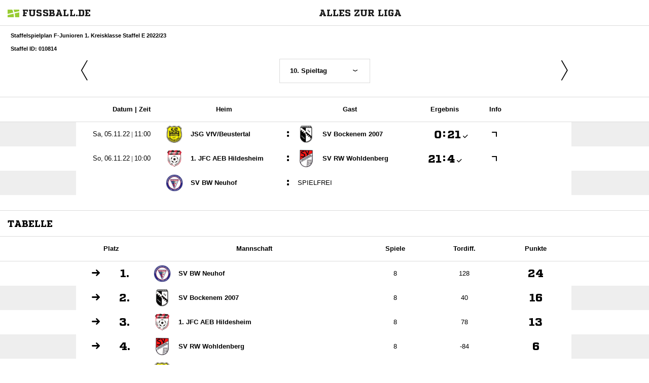

--- FILE ---
content_type: text/html; charset=UTF-8
request_url: https://www.fussball.de/widget2/-/schluessel/02J5KSB2BS000000VUM1DNOPVS9NSHQP/target/fubade-0-NSHQP/caller/sg-beustertal.de
body_size: 3221
content:
<!doctype html>
<html class="no-js">
	<head>
		<meta charset="utf-8">
		<meta http-equiv="X-UA-Compatible" content="IE=edge">
		<!-- placeholder::meta -->
		<title>Widget | Fussball.de</title>
		<meta name="description" content="">
		<meta name="author" content="">
		<meta property="og:title" content="Fussball.de" />
		<meta property="og:type" content="website" />
		<meta property="og:url" content="http://www.fussball.de" />
		<meta property="og:description" content="Widget" />
		<!-- /placeholder::meta -->
		<meta name="viewport" content="width=device-width, initial-scale=1, maximum-scale=1">

		<link rel="stylesheet" type="text/css" href="https://www.fussball.de/static/por/8.84.1.1/css/style.css" />
        <link rel="stylesheet" type="text/css" href="https://www.fussball.de/static/egm/8.84.1.1/css/widget.css" />

		
		<style>
	.fbde .header-meta-nav { color: black; }
.fbde body { min-width: 550px; }
body { background-color: #FFFFFF; color: #000000; }
.fbde .widget-filter { background-color: #FFFFFF; color: #000000; font-size: 11px; font-weight: 700;}
.fbde .table > tbody > tr > td { background-color: #FFFFFF; color: #000000; }
.fbde .table tr.thead > th { background-color: #FFFFFF; color: #000000;}
.fbde .table.table-striped tr.odd > td { background-color: #EEEEEE; color: #000000;}
.fbde .table tr.row-headline th, .fbde .table tr.row-headline > td { background-color: #EEEEEE; color: #000000;}
.fbde .table.table-striped tr.odd > td { background-color: #FFFFFF; color: #000000;}
.fbde .fixtures-table-nav { background-color: #FFFFFF; color: #000000;}
.fbde .table > tbody > tr > td { border-left: 0px none; }
#team-fixture-league-tables { height: auto; }

	</style>
	

		<noscript>
			<meta http-equiv="refresh" content="0; URL=nojs.html">
		</noscript>

        <script type="text/javascript" nonce="" src="//www.fussball.de/static/egm/8.84.1.1/js/widget2.js"></script>

	</head>

	<body class="fbde widget"  data-ng-controller="ApplicationController" data-scroll-spy data-ng-cloak global-events data-obfuscation-stylesheet="https://www.fussball.de/export.fontface/-/id/%ID%/type/css">
		<nav class="header-meta-nav xinline_sectionwidget_7934">
	<div class="container xinline_sectionwidget_8095">
		<div id="logo" class="xinline_sectionwidget_8256">
			<a href="//www.fussball.de/homepage" target="_blank">
				<img src="https://www.fussball.de/static/layout/fbde2/por/8.84.1.1/font/logo.svg" alt="logo" width="24" class="logo-graphic" height="16">
				<span class="logo-letters">fussball.de</span>
			</a>
		</div>
		<div>
			<h3 class="xinline_sectionwidget_8628">Alles zur Liga</h3>
		</div>
	</div>
</nav><div class="widget-filter">
	<div class="container">
		<div class="column-left xinline_sectionwidget_9876">
			Staffelspielplan F-Junioren 1. Kreisklasse Staffel E 2022/23
			<br>
			Staffel ID: 010814
		</div>
	</div>
</div><div class="fixtures-matches-table">
	<div data-ajax-type="html" class="fixtures-table-nav">
		<div class="nav-prev">
			<a href="//www.fussball.de/widget2/-/caller/sg-beustertal.de/schluessel/02J5KSB2BS000000VUM1DNOPVS9NSHQP/spieltag/9/staffel/02ISAC5BSK000003VS5489B3VUDHAAN1-G/target/fubade-0-NSHQP/view/Fixtures"><span class="icon-angle-light-left"></span></a>
		</div>
		<div class="nav-selection">
			<form>
				<div class="cal-group">
					<div data-select-box="linklist" class="select-wrapper">
						<select size="1" name="spieltag">
							<option data-href="//www.fussball.de/widget2/-/caller/sg-beustertal.de/schluessel/02J5KSB2BS000000VUM1DNOPVS9NSHQP/spieltag/1/staffel/02ISAC5BSK000003VS5489B3VUDHAAN1-G/target/fubade-0-NSHQP/view/Fixtures">1. Spieltag</option>
							<option data-href="//www.fussball.de/widget2/-/caller/sg-beustertal.de/schluessel/02J5KSB2BS000000VUM1DNOPVS9NSHQP/spieltag/2/staffel/02ISAC5BSK000003VS5489B3VUDHAAN1-G/target/fubade-0-NSHQP/view/Fixtures">2. Spieltag</option>
							<option data-href="//www.fussball.de/widget2/-/caller/sg-beustertal.de/schluessel/02J5KSB2BS000000VUM1DNOPVS9NSHQP/spieltag/3/staffel/02ISAC5BSK000003VS5489B3VUDHAAN1-G/target/fubade-0-NSHQP/view/Fixtures">3. Spieltag</option>
							<option data-href="//www.fussball.de/widget2/-/caller/sg-beustertal.de/schluessel/02J5KSB2BS000000VUM1DNOPVS9NSHQP/spieltag/4/staffel/02ISAC5BSK000003VS5489B3VUDHAAN1-G/target/fubade-0-NSHQP/view/Fixtures">4. Spieltag</option>
							<option data-href="//www.fussball.de/widget2/-/caller/sg-beustertal.de/schluessel/02J5KSB2BS000000VUM1DNOPVS9NSHQP/spieltag/5/staffel/02ISAC5BSK000003VS5489B3VUDHAAN1-G/target/fubade-0-NSHQP/view/Fixtures">5. Spieltag</option>
							<option data-href="//www.fussball.de/widget2/-/caller/sg-beustertal.de/schluessel/02J5KSB2BS000000VUM1DNOPVS9NSHQP/spieltag/6/staffel/02ISAC5BSK000003VS5489B3VUDHAAN1-G/target/fubade-0-NSHQP/view/Fixtures">6. Spieltag</option>
							<option data-href="//www.fussball.de/widget2/-/caller/sg-beustertal.de/schluessel/02J5KSB2BS000000VUM1DNOPVS9NSHQP/spieltag/7/staffel/02ISAC5BSK000003VS5489B3VUDHAAN1-G/target/fubade-0-NSHQP/view/Fixtures">7. Spieltag</option>
							<option data-href="//www.fussball.de/widget2/-/caller/sg-beustertal.de/schluessel/02J5KSB2BS000000VUM1DNOPVS9NSHQP/spieltag/8/staffel/02ISAC5BSK000003VS5489B3VUDHAAN1-G/target/fubade-0-NSHQP/view/Fixtures">8. Spieltag</option>
							<option data-href="//www.fussball.de/widget2/-/caller/sg-beustertal.de/schluessel/02J5KSB2BS000000VUM1DNOPVS9NSHQP/spieltag/9/staffel/02ISAC5BSK000003VS5489B3VUDHAAN1-G/target/fubade-0-NSHQP/view/Fixtures">9. Spieltag</option>
							<option class="on" selected="selected" data-href="//www.fussball.de/widget2/-/caller/sg-beustertal.de/schluessel/02J5KSB2BS000000VUM1DNOPVS9NSHQP/spieltag/10/staffel/02ISAC5BSK000003VS5489B3VUDHAAN1-G/target/fubade-0-NSHQP/view/Fixtures">10. Spieltag</option>
						</select>
					</div>
				</div>
			</form>
		</div>
		<div class="nav-next">
			<a href="//www.fussball.de/widget2/-/caller/sg-beustertal.de/schluessel/02J5KSB2BS000000VUM1DNOPVS9NSHQP/spieltag/1/staffel/02ISAC5BSK000003VS5489B3VUDHAAN1-G/target/fubade-0-NSHQP/view/Fixtures"><span class="icon-angle-light-right"></span></a>
		</div>
	</div>
	<div class="table-container">
		<div class="hint-pre-publish"><span class="inner"><h5>Wichtiger Hinweis zum Spielplan</h5><p>Dieser Spielplan enthält vorläufige Spiele, die noch nicht vom Staffelleiter freigegeben worden sind. Bitte warte für weitere Informationen auf die finale Freigabe.</p></span></div>
		<table class="table table-striped table-full-width thead">
			<thead>
				<tr class="thead hidden-small">
					<th class="align-right"><span class="hidden-small inline">Datum |&nbsp;</span>Zeit</th>
					<th colspan="2">Heim</th>
					<th>Gast</th>
					<th><span class="hidden-small">Ergebnis</span><span class="visible-small">Erg.</span></th>
					<th><span class="visible-full">Info</span></th>
					<th></th>
					<th></th>
					<th></th>
				</tr>
			</thead>
			<tbody>
				<tr class="row-headline visible-small">
					<td colspan="9"><span data-obfuscation="bu4lbb42">&#xE76E;&#xE712;&#xE6D2;&#xE67B;&#xE657;&#xE70B;&#xE673;&#xE771;&#x0020;&#xE6F9;&#xE75E;&#xE714;&#xE65D;&#xE65D;&#xE684;&#xE770;&#xE6DC;&#xE696;&#xE703;</span></td>
				</tr>
				<tr class="odd">
					<td class="column-date"><span data-obfuscation="bu4lbb42" class="hidden-small inline">&#xE6AC;&#xE6FB;&#xE6F1;&#x0020;&#xE66F;&#xE65A;&#xE6D4;&#xE6EC;&#xE6A9;&#xE68B;&#xE770;&#xE6E0;&#x0020;&#x007c;&nbsp;</span><span data-obfuscation="bu4lbb42">&#xE6A9;&#xE65D;&#xE71C;&#xE66F;&#xE6BF;</span></td>
					<td class="column-club">
						<a href="//www.fussball.de/mannschaft/jsg-vfv-beustertal-sv-hildesia-diekholzen-niedersachsen/-/saison/2223/team-id/02B37O7MG8000000VS5489B2VS0NK514" class="club-wrapper" target="_blank">
							<div class="club-logo table-image xinline_clubwrapper_1531"><span data-alt="JSG VfV/Beustertal" data-responsive-image="//www.fussball.de/export.media/-/action/getLogo/format/0/id/00ES8GN7P400001PVV0AG08LVUPGND5I/verband/0123456789ABCDEF0123456700004100"></span></div>
							<div class="club-name">
								JSG VfV/&#8203;Beustertal
							</div>
						</a>
					</td>
					<td class="strong no-border no-padding">:</td>
					<td class="column-club no-border">
						<a href="//www.fussball.de/mannschaft/sv-bockenem-2007-f1-jugend-aufgeloest-niedersachsen/-/saison/2223/team-id/011MIFAGJC000000VTVG0001VTR8C1K7" class="club-wrapper" target="_blank">
							<div class="club-logo table-image xinline_clubwrapper_1531"><span data-alt="SV Bockenem 2007" data-responsive-image="//www.fussball.de/export.media/-/action/getLogo/format/0/id/00TJ3R0CKC000000VV0AG811VSG1M729/verband/0123456789ABCDEF0123456700004100"></span></div>
							<div class="club-name">
								SV Bockenem 2007
							</div>
						</a>
					</td>
					<td class="column-score">
						<a href="//www.fussball.de/spiel/jsg-vfv-beustertal-sv-bockenem-2007-f1-jugend/-/spiel/02IVJ3VVBK000000VS5489B3VUDHAAN1" target="_blank"><span data-obfuscation="evcvkkox" class="score-left">&#xE688;</span><span class="colon">:</span><span data-obfuscation="evcvkkox" class="score-right">&#xE6AF;&#xE65C;<span class="icon-verified"></span></span></a>
					</td>
					<td class="column-detail">
						<a href="//www.fussball.de/spiel/jsg-vfv-beustertal-sv-bockenem-2007-f1-jugend/-/spiel/02IVJ3VVBK000000VS5489B3VUDHAAN1" target="_blank"><span class="icon-link-arrow"></span></a>
					</td>
					<td class="column-detail fixture-media-info"></td>
					<td class="column-detail fixture-media-info"></td>
					<td class="column-detail fixture-media-info"></td>
				</tr>
				<tr class="row-headline visible-small">
					<td colspan="9"><span data-obfuscation="bu4lbb42">&#xE765;&#xE653;&#xE751;&#xE671;&#xE768;&#xE685;&#xE6BB;&#xE6E7;&#x0020;&#xE70F;&#xE6F7;&#xE6B8;&#xE6A9;&#xE6A9;&#xE6AB;&#xE703;&#xE6F9;&#xE67F;&#xE74C;</span></td>
				</tr>
				<tr>
					<td class="column-date"><span data-obfuscation="bu4lbb42" class="hidden-small inline">&#xE6AC;&#xE6A5;&#xE6E7;&#x0020;&#xE66F;&#xE681;&#xE698;&#xE6EC;&#xE65D;&#xE6B8;&#xE770;&#xE703;&#x0020;&#x007c;&nbsp;</span><span data-obfuscation="bu4lbb42">&#xE6A9;&#xE6BF;&#xE6AA;&#xE6F9;&#xE66D;</span></td>
					<td class="column-club">
						<a href="//www.fussball.de/mannschaft/1-jfc-aeb-hildesheim-1-jfc-aeb-hildesheim-ev-niedersachsen/-/saison/2223/team-id/01DNAC8CEG000000VV0AG811VUHA37O7" class="club-wrapper" target="_blank">
							<div class="club-logo table-image xinline_clubwrapper_1531"><span data-alt="1. JFC AEB Hildesheim" data-responsive-image="//www.fussball.de/export.media/-/action/getLogo/format/0/id/012O7FGAL0000000VV0AG811VVQOR3AF/verband/0123456789ABCDEF0123456700004100"></span></div>
							<div class="club-name">
								1. JFC AEB Hildesheim
							</div>
						</a>
					</td>
					<td class="strong no-border no-padding">:</td>
					<td class="column-club no-border">
						<a href="//www.fussball.de/mannschaft/sv-rw-wohldenberg-sv-rw-wohldenberg-niedersachsen/-/saison/2223/team-id/01ABQ84I20000000VV0AG80NVTF249LS" class="club-wrapper" target="_blank">
							<div class="club-logo table-image xinline_clubwrapper_1531"><span data-alt="SV RW Wohldenberg" data-responsive-image="//www.fussball.de/export.media/-/action/getLogo/format/0/id/00ES8GN7P400004DVV0AG08LVUPGND5I/verband/0123456789ABCDEF0123456700004100"></span></div>
							<div class="club-name">
								SV RW Wohldenberg
							</div>
						</a>
					</td>
					<td class="column-score">
						<a href="//www.fussball.de/spiel/1-jfc-aeb-hildesheim-sv-rw-wohldenberg/-/spiel/02IVJ3VVD4000000VS5489B3VUDHAAN1" target="_blank"><span data-obfuscation="evcvkkox" class="score-left">&#xE67B;&#xE677;</span><span class="colon">:</span><span data-obfuscation="evcvkkox" class="score-right">&#xE69F;<span class="icon-verified"></span></span></a>
					</td>
					<td class="column-detail">
						<a href="//www.fussball.de/spiel/1-jfc-aeb-hildesheim-sv-rw-wohldenberg/-/spiel/02IVJ3VVD4000000VS5489B3VUDHAAN1" target="_blank"><span class="icon-link-arrow"></span></a>
					</td>
					<td class="column-detail fixture-media-info"></td>
					<td class="column-detail fixture-media-info"></td>
					<td class="column-detail fixture-media-info"></td>
				</tr>
				<tr class="odd">
					<td class="column-date"><span data-obfuscation="bu4lbb42"></span></td>
					<td class="column-club">
						<a href="//www.fussball.de/mannschaft/sv-bw-neuhof-sv-bw-neuhof-niedersachsen/-/saison/2223/team-id/011MIC6LSC000000VTVG0001VTR8C1K7" class="club-wrapper" target="_blank">
							<div class="club-logo table-image xinline_clubwrapper_1531"><span data-alt="SV BW Neuhof" data-responsive-image="//www.fussball.de/export.media/-/action/getLogo/format/0/id/00ES8GN7P400003GVV0AG08LVUPGND5I/verband/0123456789ABCDEF0123456700004100"></span></div>
							<div class="club-name">
								SV BW Neuhof
							</div>
						</a>
					</td>
					<td class="strong no-border no-padding">:</td>
					<td class="column-club no-border"><span class="info-text">spielfrei</span></td>
					<td class="column-score"></td>
					<td class="column-detail"></td>
					<td class="column-detail fixture-media-info"></td>
					<td class="column-detail fixture-media-info"></td>
					<td class="column-detail fixture-media-info"></td>
				</tr>
			</tbody>
		</table>
	</div>
</div><nav class="header-meta-nav xinline_sectionwidget_9036">
	<div class="container xinline_sectionwidget_8095">
		<div>
			<h3 class="xinline_sectionwidget_9419">Tabelle</h3>
		</div>
	</div>
</nav><section id="table">
	<div data-ng-controller="AjaxController" id="tables-and-presenter-container">
		<div id="fixture-league-tables" class="table-container fixtures-league-table">
			<table class="table table-striped table-full-width">
				<thead>
					<tr class="thead">
						<th colspan="2"><span class="visible-small">Pl.</span><span class="hidden-small">Platz</span></th>
						<th class="column-large">Mannschaft</th>
						<th><span class="visible-small">Sp.</span><span class="hidden-small">Spiele</span></th>
						<th class="hidden-small">Tordiff.</th>
						<th><span class="visible-small">Pkt.</span><span class="hidden-small">Punkte</span></th>
					</tr>
				</thead>
				<tbody>
					<tr>
						<td class="column-icon"><span class="icon-arrow-right"></span></td>
						<td class="column-rank">
							1.
						</td>
						<td class="column-club">
							<a href="//www.fussball.de/mannschaft/sv-bw-neuhof-sv-bw-neuhof-niedersachsen/-/saison/2223/team-id/011MIC6LSC000000VTVG0001VTR8C1K7" class="club-wrapper" target="_blank">
								<div class="club-logo table-image xinline_clubwrapper_1531">
									<img src="//www.fussball.de/export.media/-/action/getLogo/format/0/id/00ES8GN7P400003GVV0AG08LVUPGND5I/verband/0123456789ABCDEF0123456700004100" alt="SV BW Neuhof">
								</div>
								<div class="club-name">
									SV BW Neuhof
								</div>
							</a>
						</td>
						<td>8</td>
						<td class="hidden-small">128</td>
						<td class="column-points">24</td>
					</tr>
					<tr class="odd">
						<td class="column-icon"><span class="icon-arrow-right"></span></td>
						<td class="column-rank">
							2.
						</td>
						<td class="column-club">
							<a href="//www.fussball.de/mannschaft/sv-bockenem-2007-f1-jugend-aufgeloest-niedersachsen/-/saison/2223/team-id/011MIFAGJC000000VTVG0001VTR8C1K7" class="club-wrapper" target="_blank">
								<div class="club-logo table-image xinline_clubwrapper_1531">
									<img src="//www.fussball.de/export.media/-/action/getLogo/format/0/id/00TJ3R0CKC000000VV0AG811VSG1M729/verband/0123456789ABCDEF0123456700004100" alt="SV Bockenem 2007">
								</div>
								<div class="club-name">
									SV Bockenem 2007
								</div>
							</a>
						</td>
						<td>8</td>
						<td class="hidden-small">40</td>
						<td class="column-points">16</td>
					</tr>
					<tr>
						<td class="column-icon"><span class="icon-arrow-right"></span></td>
						<td class="column-rank">
							3.
						</td>
						<td class="column-club">
							<a href="//www.fussball.de/mannschaft/1-jfc-aeb-hildesheim-1-jfc-aeb-hildesheim-ev-niedersachsen/-/saison/2223/team-id/01DNAC8CEG000000VV0AG811VUHA37O7" class="club-wrapper" target="_blank">
								<div class="club-logo table-image xinline_clubwrapper_1531">
									<img src="//www.fussball.de/export.media/-/action/getLogo/format/0/id/012O7FGAL0000000VV0AG811VVQOR3AF/verband/0123456789ABCDEF0123456700004100" alt="1. JFC AEB Hildesheim">
								</div>
								<div class="club-name">
									1. JFC AEB Hildesheim
								</div>
							</a>
						</td>
						<td>8</td>
						<td class="hidden-small">78</td>
						<td class="column-points">13</td>
					</tr>
					<tr class="odd">
						<td class="column-icon"><span class="icon-arrow-right"></span></td>
						<td class="column-rank">
							4.
						</td>
						<td class="column-club">
							<a href="//www.fussball.de/mannschaft/sv-rw-wohldenberg-sv-rw-wohldenberg-niedersachsen/-/saison/2223/team-id/01ABQ84I20000000VV0AG80NVTF249LS" class="club-wrapper" target="_blank">
								<div class="club-logo table-image xinline_clubwrapper_1531">
									<img src="//www.fussball.de/export.media/-/action/getLogo/format/0/id/00ES8GN7P400004DVV0AG08LVUPGND5I/verband/0123456789ABCDEF0123456700004100" alt="SV RW Wohldenberg">
								</div>
								<div class="club-name">
									SV RW Wohldenberg
								</div>
							</a>
						</td>
						<td>8</td>
						<td class="hidden-small">-84</td>
						<td class="column-points">6</td>
					</tr>
					<tr>
						<td class="column-icon"><span class="icon-arrow-right"></span></td>
						<td class="column-rank">
							5.
						</td>
						<td class="column-club">
							<a href="//www.fussball.de/mannschaft/jsg-vfv-beustertal-sv-hildesia-diekholzen-niedersachsen/-/saison/2223/team-id/02B37O7MG8000000VS5489B2VS0NK514" class="club-wrapper" target="_blank">
								<div class="club-logo table-image xinline_clubwrapper_1531">
									<img src="//www.fussball.de/export.media/-/action/getLogo/format/0/id/00ES8GN7P400001PVV0AG08LVUPGND5I/verband/0123456789ABCDEF0123456700004100" alt="JSG VfV/Beustertal">
								</div>
								<div class="club-name">
									JSG VfV/&#8203;Beustertal
								</div>
							</a>
						</td>
						<td>8</td>
						<td class="hidden-small">-162</td>
						<td class="column-points">0</td>
					</tr>
				</tbody>
			</table>
		</div>
	</div>
</section><script type="text/javascript">/*<![CDATA[*/
var widgetDynamicConfig = { id:'fubade-0-NSHQP', fixHeight:false, isResponsive:false, width:550 };
/*]]>*/</script><script type="text/javascript" src="//www.fussball.de/static/layout/fbde2/por/8.84.1.1/js/widget.iframe.js"></script>

		<script type="text/javascript" src="https://www.fussball.de/static/por/8.84.1.1/js/script.js"></script>
	</body>
</html>

--- FILE ---
content_type: text/css; charset=UTF-8
request_url: https://www.fussball.de/export.fontface/-/id/bu4lbb42/type/css
body_size: 11
content:
@font-face {
	font-family: font-bu4lbb42;
	src: 
		url('//www.fussball.de/export.fontface/-/format/woff/id/bu4lbb42/type/font') format('woff'),
		url('//www.fussball.de/export.fontface/-/format/ttf/id/bu4lbb42/type/font') format('truetype');
}

.results-c-bu4lbb42 {
	font-family: font-bu4lbb42 !important;
}

--- FILE ---
content_type: text/css; charset=UTF-8
request_url: https://www.fussball.de/export.fontface/-/id/evcvkkox/type/css
body_size: 12
content:
@font-face {
	font-family: font-evcvkkox;
	src: 
		url('//www.fussball.de/export.fontface/-/format/woff/id/evcvkkox/type/font') format('woff'),
		url('//www.fussball.de/export.fontface/-/format/ttf/id/evcvkkox/type/font') format('truetype');
}

.results-c-evcvkkox {
	font-family: font-evcvkkox !important;
}